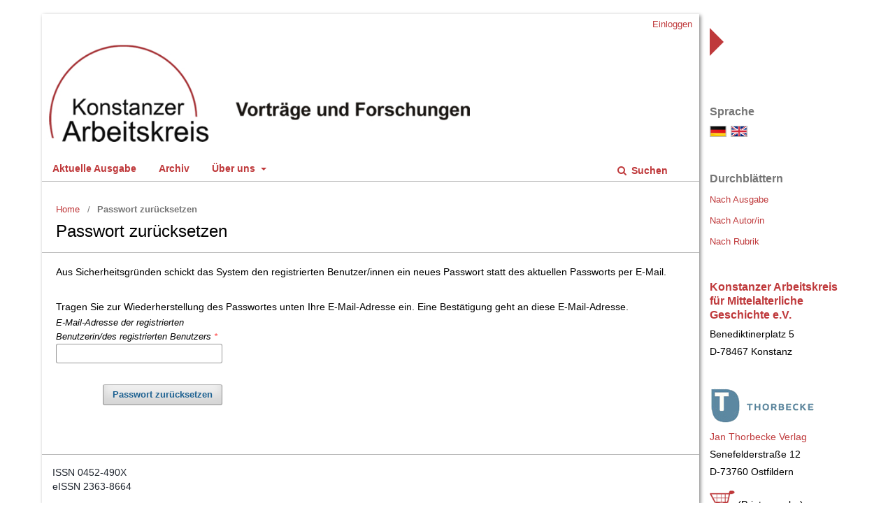

--- FILE ---
content_type: text/html; charset=utf-8
request_url: https://journals.ub.uni-heidelberg.de/index.php/vuf/login/lostPassword
body_size: 3401
content:
	<!DOCTYPE html>
<html lang="de-DE" xml:lang="de-DE">
<head>
	<meta charset="utf-8">
	<meta name="viewport" content="width=device-width, initial-scale=1.0">
	<title>
		Passwort zurücksetzen
							| Vorträge und Forschungen
			</title>

	
<link rel="icon" href="https://journals.ub.uni-heidelberg.de/public/journals/92/favicon_de_DE.png">
<meta name="generator" content="Open Journal Systems 3.2.1.4">
	<link rel="stylesheet" href="https://journals.ub.uni-heidelberg.de/index.php/vuf/$$$call$$$/page/page/css?name=stylesheet" type="text/css" /><link rel="stylesheet" href="https://journals.ub.uni-heidelberg.de/lib/pkp/styles/fontawesome/fontawesome.css?v=3.2.1.4" type="text/css" /><link rel="stylesheet" href="https://journals.ub.uni-heidelberg.de/plugins/generic/browseHd/css/browseHd.css?v=3.2.1.4" type="text/css" /><link rel="stylesheet" href="https://journals.ub.uni-heidelberg.de/plugins/generic/hdStatistic/styles/main.css?v=3.2.1.4" type="text/css" /><link rel="stylesheet" href="https://statistik.ub.uni-heidelberg.de/oas-javascript-frontend/css/statistik.min.css?v=3.2.1.4" type="text/css" /><link rel="stylesheet" href="https://journals.ub.uni-heidelberg.de/plugins/generic/hdSearch/css/main.css?v=3.2.1.4" type="text/css" /><link rel="stylesheet" href="https://journals.ub.uni-heidelberg.de/plugins/generic/hdSearch/css/ojs.css?v=3.2.1.4" type="text/css" /><link rel="stylesheet" href="https://journals.ub.uni-heidelberg.de/plugins/generic/orcidProfile/css/orcidProfile.css?v=3.2.1.4" type="text/css" /><link rel="stylesheet" href="https://journals.ub.uni-heidelberg.de/public/journals/92/styleSheet.css?v=3.2.1.4" type="text/css" />
</head>
<body class="pkp_page_login pkp_op_lostPassword has_site_logo pkp_language_de_DE" dir="ltr">
	<div class="cmp_skip_to_content">
		<a href="#pkp_content_main">Zum Inhalt springen</a>
		<a href="#pkp_content_nav">Zur Hauptnavigation springen</a>
		<a href="#pkp_content_footer">Zur Fußzeile springen</a>
	</div>
	<div class="pkp_structure_page">
                <div class="page_content left">
				<header class="pkp_structure_head" id="headerNavigationContainer" role="banner">
			<div class="pkp_head_wrapper">
				<div class="pkp_site_name_wrapper">
                                        <button class="pkp_site_nav_toggle">
                                                <span>Open Menu</span>
                                        </button>
																<div class="pkp_site_name">
					                                                						                                                        <a href="                                                                https://journals.ub.uni-heidelberg.de/index.php/vuf/index
                                                " class="is_img img_fullscreen">
                                                                <img src="https://journals.ub.uni-heidelberg.de/public/journals/92/pageHeaderLogoImage_de_DE.jpg" class="mobile_logo" alt="##common.pageHeaderLogo.altText##" />
                                                        </a>
                                                        <a href="                                                                https://journals.ub.uni-heidelberg.de/index.php/vuf/index
                                                " class="is_text text_fullscreen">
                                                                                                                                                                  Vorträge und Forschungen
                                                                                                                                  </a>
																	</div>
									</div>

				                                

                                <nav class="pkp_site_nav_menu" aria-label="Website-Navigation">
                                        <a id="siteNav"></a>

                                        <div class="pkp_navigation_user_wrapper" id="navigationUserWrapper">
                                                	<ul id="navigationUser" class="pkp_navigation_user pkp_nav_list">
															<li class="profile">
				<a href="https://journals.ub.uni-heidelberg.de/index.php/vuf/login">
					Einloggen
				</a>
							</li>
										</ul>

                                        </div>

                                        <div class="pkp_navigation_primary_row">
                                                <div class="pkp_navigation_primary_wrapper">
                                                                                                                                                        	<ul id="navigationPrimary" class="pkp_navigation_primary pkp_nav_list">
								<li class="">
				<a href="https://journals.ub.uni-heidelberg.de/index.php/vuf/issue/current">
					Aktuelle Ausgabe
				</a>
							</li>
								<li class="">
				<a href="https://journals.ub.uni-heidelberg.de/index.php/vuf/issue/archive">
					Archiv
				</a>
							</li>
															<li class="">
				<a href="https://journals.ub.uni-heidelberg.de/index.php/vuf/about">
					Über uns
				</a>
									<ul>
																					<li class="">
									<a href="https://journals.ub.uni-heidelberg.de/index.php/vuf/about">
										Über die Zeitschrift
									</a>
								</li>
																												<li class="">
									<a href="https://journals.ub.uni-heidelberg.de/index.php/vuf/about/submissions">
										Einreichungen
									</a>
								</li>
																																									<li class="">
									<a href="https://journals.ub.uni-heidelberg.de/index.php/vuf/about/privacy">
										Erklärung zum Schutz persönlicher Daten
									</a>
								</li>
																												<li class="">
									<a href="https://journals.ub.uni-heidelberg.de/index.php/vuf/about/contact">
										Kontakt
									</a>
								</li>
																		</ul>
							</li>
			</ul>

                                

                                                                                                                    	<form class="hd_search" action="https://journals.ub.uni-heidelberg.de/index.php/vuf/search/results" method="post" role="search">
		<input type="hidden" name="csrfToken" value="0499955f9c29f3cb9977ef9fe9332699">
		
			<input name="query" value="" type="text" aria-label="Suchanfrage">
		

		<button type="submit">
			Suchen
		</button>
		<div class="search_controls" aria-hidden="true">
			<a href="https://journals.ub.uni-heidelberg.de/index.php/vuf/search/results" class="headerSearchPrompt search_prompt" aria-hidden="true">
				Suchen
			</a>
			<a href="#" class="search_cancel headerSearchCancel" aria-hidden="true"></a>
			<span class="search_loading" aria-hidden="true"></span>
		</div>
	</form>
     

                                                                                                                                                                                			
	<form class="pkp_search pkp_search_desktop" action="https://journals.ub.uni-heidelberg.de/index.php/vuf/search/search" method="get" role="search" aria-label="Artikelsuche">
		<input type="hidden" name="csrfToken" value="0499955f9c29f3cb9977ef9fe9332699">
				
			<input name="query" value="" type="text" aria-label="Suchanfrage">
		

		<button type="submit">
			Suchen
		</button>
		<div class="search_controls" aria-hidden="true">
			<a href="https://journals.ub.uni-heidelberg.de/index.php/vuf/search/search" class="headerSearchPrompt search_prompt" aria-hidden="true">
				Suchen
			</a>
			<a href="#" class="search_cancel headerSearchCancel" aria-hidden="true"></a>
			<span class="search_loading" aria-hidden="true"></span>
		</div>
	</form>
                                                                                                        </div>
                                        </div>
                                                                                                                                			
	<form class="pkp_search pkp_search_mobile" action="https://journals.ub.uni-heidelberg.de/index.php/vuf/search/search" method="get" role="search" aria-label="Artikelsuche">
		<input type="hidden" name="csrfToken" value="0499955f9c29f3cb9977ef9fe9332699">
				
			<input name="query" value="" type="text" aria-label="Suchanfrage">
		

		<button type="submit">
			Suchen
		</button>
		<div class="search_controls" aria-hidden="true">
			<a href="https://journals.ub.uni-heidelberg.de/index.php/vuf/search/search" class="headerSearchPrompt search_prompt" aria-hidden="true">
				Suchen
			</a>
			<a href="#" class="search_cancel headerSearchCancel" aria-hidden="true"></a>
			<span class="search_loading" aria-hidden="true"></span>
		</div>
	</form>
                                        
                                </nav>
			</div><!-- .pkp_head_wrapper -->
		</header><!-- .pkp_structure_head -->

						<div class="pkp_structure_content has_sidebar">
			<div id="pkp_content_main" class="pkp_structure_main" role="main">

<div class="page page_lost_password">
	<nav class="cmp_breadcrumbs" role="navigation" aria-label="Sie sind hier:">
	<ol>
		<li>
			<a href="https://journals.ub.uni-heidelberg.de/index.php/vuf/index">
				Home
			</a>
			<span class="separator">/</span>
		</li>
		<li class="current">
									Passwort zurücksetzen
						</li>
	</ol>
</nav>

	<h1>
		Passwort zurücksetzen
	</h1>

	<p>Aus Sicherheitsgründen schickt das System den registrierten Benutzer/innen ein neues Passwort statt des aktuellen Passworts per E-Mail. <br /><br />Tragen Sie zur Wiederherstellung des Passwortes unten Ihre E-Mail-Adresse ein. Eine Bestätigung geht an diese E-Mail-Adresse.</p>

	<form class="cmp_form lost_password" id="lostPasswordForm" action="https://journals.ub.uni-heidelberg.de/index.php/vuf/login/requestResetPassword" method="post">
		<input type="hidden" name="csrfToken" value="0499955f9c29f3cb9977ef9fe9332699">
		
		<fieldset class="fields">
			<div class="email">
				<label>
					<span class="label">
						E-Mail-Adresse der registrierten Benutzerin/des registrierten Benutzers
						<span class="required" aria-hidden="true">*</span>
						<span class="pkp_screen_reader">
							Erforderlich
						</span>
					</span>
					<input type="email" name="email" id="email" value="" required aria-required="true">
				</label>
			</div>
			<div class="buttons">
				<button class="submit" type="submit">
					Passwort zurücksetzen
				</button>

							</div>
		</fieldset>

	</form>

</div><!-- .page -->

	</div><!-- pkp_structure_main -->

									<div class="pkp_structure_sidebar right mobile_screen" role="complementary" aria-label="Seitenleiste">
				
<div class="pkp_block block_language">
	<span class="title">
		Sprache
	</span>
	<div class="content">
                <ul class="language_flags" style="display:flex;">
                                                        <li style="margin-right:0.4em;" class="li_de_DE current">
                                   <a href="https://journals.ub.uni-heidelberg.de/index.php/vuf/user/setLocale/de_DE?source=%2Findex.php%2Fvuf%2Flogin%2FlostPassword">
                                      <img style="border:1px solid #bbb;" src="https://journals.ub.uni-heidelberg.de/plugins/blocks/languageFlags/icons/de_DE.png" alt="de_DE" height="42" width="42" title="Deutsch">
                                   </a>
				</li>
			                                <li style="margin-right:0.4em;" class="li_en_US">
                                   <a href="https://journals.ub.uni-heidelberg.de/index.php/vuf/user/setLocale/en_US?source=%2Findex.php%2Fvuf%2Flogin%2FlostPassword">
                                      <img style="border:1px solid #bbb;" src="https://journals.ub.uni-heidelberg.de/plugins/blocks/languageFlags/icons/en_US.png" alt="en_US" height="42" width="42" title="English">
                                   </a>
				</li>
					</ul>
	</div>
</div><!-- .block_language -->
<div class="pkp_block block_browse">
        <span class="title">Durchblättern</span>
        <div class="content">
                <ul>
                        <li class="browse_by_issue"><a href="https://journals.ub.uni-heidelberg.de/index.php/vuf/issue/archive">Nach Ausgabe</a></li>
                        <li class="browse_by_author"><a href="https://journals.ub.uni-heidelberg.de/index.php/vuf/browse/authors">Nach Autor/in</a></li>
                                                <li class="browse_by_section"><a href="https://journals.ub.uni-heidelberg.de/index.php/vuf/browse/sections">Nach Rubrik</a></li>
                                                                                                
                </ul>
        </div>
</div>
<div class="pkp_block block_custom" id="customblock-Geschaeftsstelle">
	<div class="content">
		<p><span class="title"><a title="Homepage Konstanzer Arbeitskreis für Mitterlalterliche Geschichte e.V." href="http://wp.konstanzer-arbeitskreis.de/">Konstanzer Arbeitskreis für Mittelalterliche Geschichte e.V.</a></span>Benediktinerplatz 5<br> D-78467 Konstanz</p>
	</div>
</div>
<div class="pkp_block block_custom" id="customblock-Thorbecke">
	<div class="content">
		<p><a title="Homepage Jan Thorbecke Verlag" href="http://www.thorbecke.de"><img src="/public/site/images/admin/Thorbecke.png" alt=""></a><span class="blockTitle"><br><a title="Homepage Jan Thorbecke Verlag" href="http://www.thorbecke.de">Jan Thorbecke Verlag</a><br></span>Senefelderstraße 12<br>D-73760 Ostfildern</p>
<p><a href="http://www.thorbecke.de/vortraege-und-forschungen-c-310_138_244.html"><img title="Link to Jan Thorbecke Verlag" src="/public/site/images/vhecke/ka_einkaufswagen9.jpg" alt="einkaufswagen"></a> (Printausgabe)</p>
	</div>
</div>
                     <div class="pkp_block block_ub_logo">
        <span class="title">Hosted by</span>
        <div class="content">
            <a href="https://www.ub.uni-heidelberg.de/"><img src="https://journals.ub.uni-heidelberg.de/plugins/generic/logoManager/img/ub_logo.png" /></a>
        </div>
     </div>
                


			</div><!-- pkp_sidebar.left -->
			</div><!-- pkp_structure_content -->

<div id="pkp_content_footer" class="pkp_structure_footer_wrapper" role="contentinfo">

	<div class="pkp_structure_footer">
                                        <div class="pkp_footer_issn">
                                                                <div class="journal_issn"><span class="issn_label">ISSN</span> <span class="issn_value">0452-490X</span></div>
                                                                                                <div class="journal_eissn"><span class="issn_label">eISSN</span> <span class="issn_value">2363-8664</span></div>
                                                        </div>
                
		
	</div>

</div><!-- pkp_structure_footer_wrapper -->

</div><!-- page_content -->
<div id="slider"><div id="content_slider" class="right"></div></div>
                                                                <div class="pkp_structure_sidebar right full_screen" role="complementary" aria-label="Seitenleiste">
                                
<div class="pkp_block block_language">
	<span class="title">
		Sprache
	</span>
	<div class="content">
                <ul class="language_flags" style="display:flex;">
                                                        <li style="margin-right:0.4em;" class="li_de_DE current">
                                   <a href="https://journals.ub.uni-heidelberg.de/index.php/vuf/user/setLocale/de_DE?source=%2Findex.php%2Fvuf%2Flogin%2FlostPassword">
                                      <img style="border:1px solid #bbb;" src="https://journals.ub.uni-heidelberg.de/plugins/blocks/languageFlags/icons/de_DE.png" alt="de_DE" height="42" width="42" title="Deutsch">
                                   </a>
				</li>
			                                <li style="margin-right:0.4em;" class="li_en_US">
                                   <a href="https://journals.ub.uni-heidelberg.de/index.php/vuf/user/setLocale/en_US?source=%2Findex.php%2Fvuf%2Flogin%2FlostPassword">
                                      <img style="border:1px solid #bbb;" src="https://journals.ub.uni-heidelberg.de/plugins/blocks/languageFlags/icons/en_US.png" alt="en_US" height="42" width="42" title="English">
                                   </a>
				</li>
					</ul>
	</div>
</div><!-- .block_language -->
<div class="pkp_block block_browse">
        <span class="title">Durchblättern</span>
        <div class="content">
                <ul>
                        <li class="browse_by_issue"><a href="https://journals.ub.uni-heidelberg.de/index.php/vuf/issue/archive">Nach Ausgabe</a></li>
                        <li class="browse_by_author"><a href="https://journals.ub.uni-heidelberg.de/index.php/vuf/browse/authors">Nach Autor/in</a></li>
                                                <li class="browse_by_section"><a href="https://journals.ub.uni-heidelberg.de/index.php/vuf/browse/sections">Nach Rubrik</a></li>
                                                                                                
                </ul>
        </div>
</div>
<div class="pkp_block block_custom" id="customblock-Geschaeftsstelle">
	<div class="content">
		<p><span class="title"><a title="Homepage Konstanzer Arbeitskreis für Mitterlalterliche Geschichte e.V." href="http://wp.konstanzer-arbeitskreis.de/">Konstanzer Arbeitskreis für Mittelalterliche Geschichte e.V.</a></span>Benediktinerplatz 5<br> D-78467 Konstanz</p>
	</div>
</div>
<div class="pkp_block block_custom" id="customblock-Thorbecke">
	<div class="content">
		<p><a title="Homepage Jan Thorbecke Verlag" href="http://www.thorbecke.de"><img src="/public/site/images/admin/Thorbecke.png" alt=""></a><span class="blockTitle"><br><a title="Homepage Jan Thorbecke Verlag" href="http://www.thorbecke.de">Jan Thorbecke Verlag</a><br></span>Senefelderstraße 12<br>D-73760 Ostfildern</p>
<p><a href="http://www.thorbecke.de/vortraege-und-forschungen-c-310_138_244.html"><img title="Link to Jan Thorbecke Verlag" src="/public/site/images/vhecke/ka_einkaufswagen9.jpg" alt="einkaufswagen"></a> (Printausgabe)</p>
	</div>
</div>
                     <div class="pkp_block block_ub_logo">
        <span class="title">Hosted by</span>
        <div class="content">
            <a href="https://www.ub.uni-heidelberg.de/"><img src="https://journals.ub.uni-heidelberg.de/plugins/generic/logoManager/img/ub_logo.png" /></a>
        </div>
     </div>
                


                        </div><!-- pkp_sidebar.left -->
                        

</div><!-- pkp_structure_page -->

<script src="https://journals.ub.uni-heidelberg.de/lib/pkp/lib/vendor/components/jquery/jquery.min.js?v=3.2.1.4" type="text/javascript"></script><script src="https://journals.ub.uni-heidelberg.de/lib/pkp/lib/vendor/components/jqueryui/jquery-ui.min.js?v=3.2.1.4" type="text/javascript"></script><script src="https://journals.ub.uni-heidelberg.de/lib/pkp/js/lib/jquery/plugins/jquery.tag-it.js?v=3.2.1.4" type="text/javascript"></script><script src="https://journals.ub.uni-heidelberg.de/plugins/themes/default/js/lib/popper/popper.js?v=3.2.1.4" type="text/javascript"></script><script src="https://journals.ub.uni-heidelberg.de/plugins/themes/default/js/lib/bootstrap/util.js?v=3.2.1.4" type="text/javascript"></script><script src="https://journals.ub.uni-heidelberg.de/plugins/themes/default/js/lib/bootstrap/dropdown.js?v=3.2.1.4" type="text/javascript"></script><script src="https://journals.ub.uni-heidelberg.de/plugins/themes/default/js/main.js?v=3.2.1.4" type="text/javascript"></script><script src="https://journals.ub.uni-heidelberg.de/plugins/themes/ubTheme03/js/main.js?v=3.2.1.4" type="text/javascript"></script><script src="https://journals.ub.uni-heidelberg.de/plugins/generic/browseHd/js/main.js?v=3.2.1.4" type="text/javascript"></script><script src="https://journals.ub.uni-heidelberg.de/plugins/generic/hdStatistic/js/main.js?v=3.2.1.4" type="text/javascript"></script><script src="https://www.ub.uni-heidelberg.de/cdn/handlebars/latest/handlebars.min.js?v=3.2.1.4" type="text/javascript"></script><script src="https://www.ub.uni-heidelberg.de/cdn/d3/d3.min.js?v=3.2.1.4" type="text/javascript"></script><script src="https://statistik.ub.uni-heidelberg.de/oas-javascript-frontend/js/bundle.min.js?v=3.2.1.4" type="text/javascript"></script><script src="https://journals.ub.uni-heidelberg.de/plugins/generic/hdSearch/js/main.js?v=3.2.1.4" type="text/javascript"></script>


</body>
</html>
